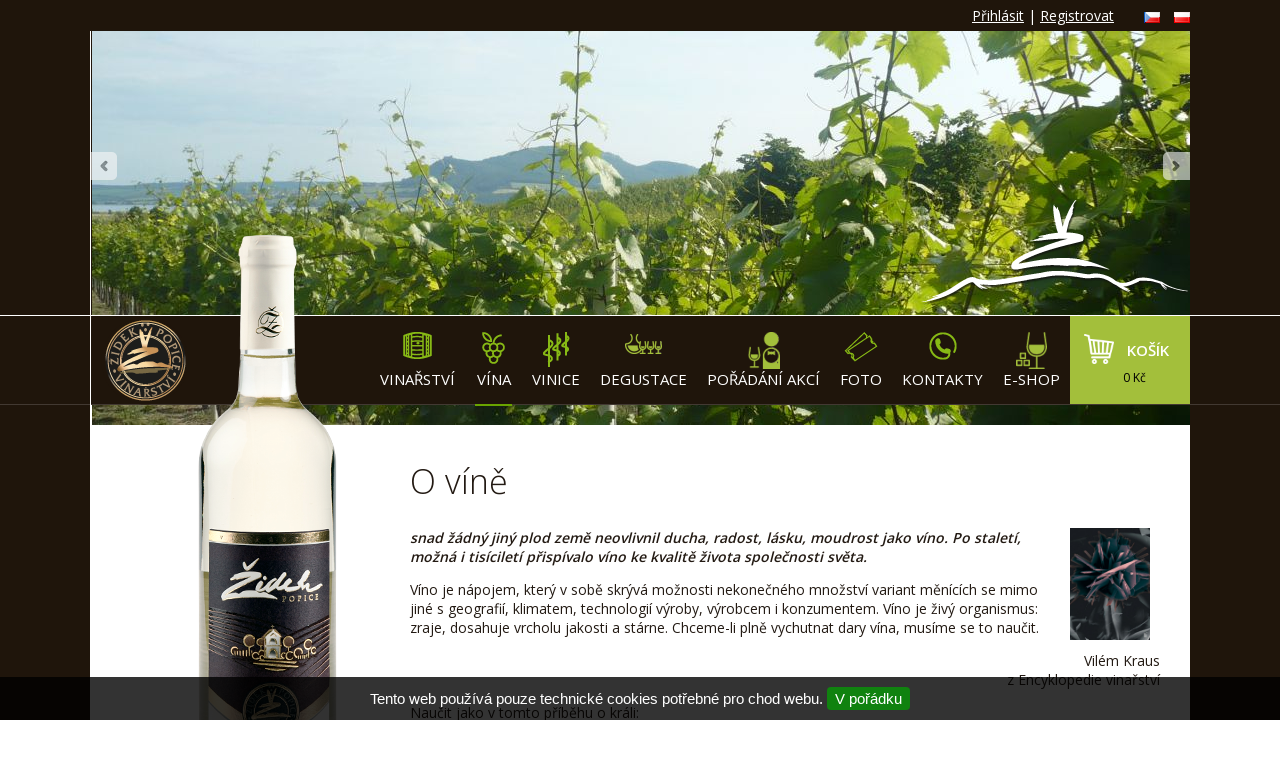

--- FILE ---
content_type: text/html; charset=UTF-8
request_url: https://www.vinozidek.cz/vino?sid=106ad9acf9176341f39509c839ca1199
body_size: 4818
content:
<!DOCTYPE html>
<html class="no-js" prefix="og: http://ogp.me/ns#" lang="cs">
<head>
        <meta charset="utf-8">
    <meta http-equiv="X-UA-Compatible" content="IE=edge,chrome=1">
    <meta http-equiv="content-language" content="cs"/>
    <meta name="viewport" content="width=device-width">
            <meta name="robots" content="index, follow"/>
                                <title>O víně | Vinařství Židek</title>
    <meta name="description" content="O víně"/>
    <meta name="keywords" content="Vinařství Popice, Víno, degustace"/>
    <meta name="author" content="GRAWEB s.r.o., grafika a webdesign"/>

        <meta property="og:url" content="https://www.vinozidek.cz/vino?sid=106ad9acf9176341f39509c839ca1199"/>
    <meta property="og:title" content="O víně | Vinařství Židek"/>
                    <meta property="og:image" content="https://www.vinozidek.cz/layout/images/logo.png"/>
                <meta property="og:type" content="website"/>
    <meta property="og:description" content="O víně"/>

    

    <link href="/layout/main.css?10" rel="stylesheet" type="text/css" media="all"/>
        <script src="/js/libs/modernizr-3.3.1.min.js"></script>
    <script src="/js/libs/jquery-1.11.2.min.js" type="text/javascript"></script>
    <script type="text/javascript" src="/admin_inc/modules/system/javascript/presentation.js"></script>
    <link rel="shortcut icon" href="/favicon.ico?v2" type="image/x-icon">
    <link rel="icon" href="/favicon.ico?v2" type="image/x-icon">
     </head>
<body class=" with-sidebar def-sidebar">

    <div id="mother">
        

    <div id="top-line">
    <div class="inner">
                    <div class="shop-links">
                                    <a href="/prihlaseni?gr_sid=106ad9acf9176341f39509c839ca1199">Přihlásit</a> |
                    <a href="/registrace?gr_sid=106ad9acf9176341f39509c839ca1199">Registrovat</a>
                            </div>
                <div id="languages">
            <a href="/vino"><img src="/layout/images/cz.png" alt="Česky" /></a>
            <a href="/wino"><img src="/layout/images/pl.png" alt="Polski" /></a>
        </div>
    </div>
</div>

<div id="slideshow-section">
    <div class="inner">

        <div id="slideshow">

                            <div class="slider">
                    <div class="slides run">
                                                                                    <div class="slide">
                                    <img src="/obrazky-soubory/p1030509-007ec.jpg" alt="">
                                </div>
                                                                                                                <div class="slide">
                                    <img src="/obrazky-soubory/dsc_0420-bd8b6.jpg" alt="">
                                </div>
                                                                                                                <div class="slide">
                                    <img src="/obrazky-soubory/p1050142-14dd8.jpg" alt="">
                                </div>
                                                                                                                <div class="slide">
                                    <img src="/obrazky-soubory/imgp5940-f8beb.jpg" alt="">
                                </div>
                                                                                                                <div class="slide">
                                    <img src="/obrazky-soubory/p1040215-a6b81.jpg" alt="">
                                </div>
                                                                                                                <div class="slide">
                                    <img src="/obrazky-soubory/slide7-97104.jpg" alt="">
                                </div>
                                                                                                                <div class="slide">
                                    <img src="/obrazky-soubory/img_0819-8ce7c.jpg" alt="">
                                </div>
                                                                                                                <div class="slide">
                                    <img src="/obrazky-soubory/img_9726-32117.jpg" alt="">
                                </div>
                                                                                                                <div class="slide">
                                    <img src="/obrazky-soubory/dscn2282-33383.jpg" alt="">
                                </div>
                                                                        </div>
                </div>
            
            <div id="logo2">
                <a href="/?gr_sid=106ad9acf9176341f39509c839ca1199"><img src="/layout/images/kontura.png" alt="Vinařství Židek"></a>
            </div>
        </div>
    </div>
</div>

<div id="menu-block">
    <div class="inner">

        <div class="menu">
            <ul class="l1" id="menu">
                                                                                                                        <li><a href='/o-vinarstvi?gr_sid=106ad9acf9176341f39509c839ca1199'><span>                        <img src="/obrazky-soubory/sud-5a858.png" alt=""></span>Vinařství</a>                        <ul class="l2">
                                                                                            <li><a href='/?gr_sid=106ad9acf9176341f39509c839ca1199'>Úvod</a></li>
                                                                                            <li><a href='/o-vinarstvi-pestovane-odrudy?gr_sid=106ad9acf9176341f39509c839ca1199'>Pěstované odrůdy</a></li>
                                                                                            <li><a href='/historie?gr_sid=106ad9acf9176341f39509c839ca1199'>Historie</a></li>
                                                                                            <li><a href='/sklepy?gr_sid=106ad9acf9176341f39509c839ca1199'>Sklepy</a></li>
                                                                                            <li><a href='/krizova-cesta?gr_sid=106ad9acf9176341f39509c839ca1199'>Křížová cesta</a></li>
                                                    </ul>
                        </li>
                                                                                                                        <li class='active'><a href='/vina?gr_sid=106ad9acf9176341f39509c839ca1199'><span>                        <img src="/obrazky-soubory/hrozen-b5701.png" alt=""></span>Vína</a>                        <ul class="l2">
                                                                                            <li><a href='/vino?gr_sid=106ad9acf9176341f39509c839ca1199'>O víně</a></li>
                                                                                            <li><a href='/vino-vinny-kamen?gr_sid=106ad9acf9176341f39509c839ca1199'>Vinný kámen</a></li>
                                                                                            <li><a href='/kde-zakoupite-nase-vina?gr_sid=106ad9acf9176341f39509c839ca1199'>Kde zakoupíte naše vína</a></li>
                                                                                            <li><a href='/nase-vina-cenik-vin?gr_sid=106ad9acf9176341f39509c839ca1199'>Ceník vín</a></li>
                                                    </ul>
                        </li>
                                                                                                                        <li><a href='/o-vinicich?gr_sid=106ad9acf9176341f39509c839ca1199'><span>                        <img src="/obrazky-soubory/vinice-3bc02.png" alt=""></span>Vinice</a>                        <ul class="l2">
                                                                                            <li><a href='/vinice-svidrunk?gr_sid=106ad9acf9176341f39509c839ca1199'>Svidrunk</a></li>
                                                                                            <li><a href='/vinice-stara-hora?gr_sid=106ad9acf9176341f39509c839ca1199'>Stará hora</a></li>
                                                                                            <li><a href='/vinice-sonberk?gr_sid=106ad9acf9176341f39509c839ca1199'>Sonberk</a></li>
                                                                                            <li><a href='/o-vinicich-niterberk?gr_sid=106ad9acf9176341f39509c839ca1199'>Miterberk</a></li>
                                                                                            <li><a href='/vinice-odrudova-skladba?gr_sid=106ad9acf9176341f39509c839ca1199'>Odrůdová skladba</a></li>
                                                                                            <li><a href='/o-vinicich-teroir?gr_sid=106ad9acf9176341f39509c839ca1199'>Teroir</a></li>
                                                                                            <li><a href='/o-vinicich-prace-a-rocni-obdobi?gr_sid=106ad9acf9176341f39509c839ca1199'>Práce a roční období</a></li>
                                                                                            <li><a href='/vinice-jaromir-zidek?gr_sid=106ad9acf9176341f39509c839ca1199'>Jaromír Židek</a></li>
                                                    </ul>
                        </li>
                                                                                                                        <li><a href='/rizena-degustace?gr_sid=106ad9acf9176341f39509c839ca1199'><span>                        <img src="/obrazky-soubory/degustace-c425f-1-872a5.png" alt=""></span>Degustace</a></li>
                                                                                                                        <li><a href='/poradani-spolecenskych-akci?gr_sid=106ad9acf9176341f39509c839ca1199'><span>                        <img src="/obrazky-soubory/akce-b9ec7-62c54.png" alt=""></span>Pořádání akcí</a></li>
                                                                                                                        <li><a href='/odkazy?gr_sid=106ad9acf9176341f39509c839ca1199'><span>                        <img src="/obrazky-soubory/listky-a7da5.png" alt=""></span>Foto</a>                        <ul class="l2">
                                                                                            <li><a href='/foto-akce?gr_sid=106ad9acf9176341f39509c839ca1199'>Akce</a></li>
                                                                                            <li><a href='/foto-vinarstvi?gr_sid=106ad9acf9176341f39509c839ca1199'>Vinařství a vinohrady</a></li>
                                                                                            <li><a href='/foto-nase-prace?gr_sid=106ad9acf9176341f39509c839ca1199'>Naše práce</a></li>
                                                                                            <li><a href='/foto-spolecnost?gr_sid=106ad9acf9176341f39509c839ca1199'>Společnost</a></li>
                                                                                            <li><a href='/foto-o-nas?gr_sid=106ad9acf9176341f39509c839ca1199'>O nás</a></li>
                                                    </ul>
                        </li>
                                                                                                                        <li><a href='/kontakty?gr_sid=106ad9acf9176341f39509c839ca1199'><span>                        <img src="/obrazky-soubory/kontakt-14f3a.png" alt=""></span>Kontakty</a>                        <ul class="l2">
                                                                                            <li><a href='/kontakty-tipy-na-vylet?gr_sid=106ad9acf9176341f39509c839ca1199'>Tipy na výlet</a></li>
                                                    </ul>
                        </li>
                                                                                                                        <li><a href='/sortiment?gr_sid=106ad9acf9176341f39509c839ca1199'><span>                        <img src="/obrazky-soubory/prodej-0ad3c.png" alt=""></span>E-shop</a>                        <ul class="l2">
                                                                                            <li><a href='/obchodni-podminky?gr_sid=106ad9acf9176341f39509c839ca1199'>Obchodní podmínky, GDPR</a></li>
                                                    </ul>
                        </li>
                            </ul>
            <div id="menu-switch"></div>
                            <div class="basket">
                    <a href="/kosik?gr_sid=106ad9acf9176341f39509c839ca1199" class="basket-link">
                        <span class="image"><img src="/layout/images/basket.png" alt="Košík"></span>
                        <span class="title">Košík</span>
                        <span class="price">0&nbsp;Kč</span>
                    </a>
                </div>
                    </div>

        <div id="logo">
            <a href="/?gr_sid=106ad9acf9176341f39509c839ca1199"><img src="/layout/images/logo2.png" alt="Vinařství Židek"></a>
        </div>

    </div>
</div>

            <div id="content">
            <div class="inner">
    
            <div id="side-main-img">
                            <img src="/layout/images/lahev2.png" alt="">
                    </div>
    
    
    
                        
    <h1>O víně</h1>





    <div class="article">

        <p class="citace"><strong><em><img alt="" data-expandable="1" src="/obrazky-soubory/vine_s11-a11fe.jpg" style="float:right; height:112px; margin-left:10px; margin-right:10px; width:80px" />snad žádný jiný plod země neovlivnil ducha, radost, lásku, moudrost jako víno. Po staletí, možná i tisíciletí přispívalo víno ke kvalitě života společnosti světa.</em></strong></p>

<p>Víno je nápojem, který v&nbsp;sobě skrývá možnosti nekonečného množství variant měnících se mimo jiné s&nbsp;geografií, klimatem, technologií výroby, výrobcem i konzumentem. Víno je živý organismus: zraje, dosahuje vrcholu jakosti a stárne. Chceme-li plně vychutnat dary vína, musíme se to naučit.</p>

<p style="text-align: right">Vilém Kraus<br />
z&nbsp;Encyklopedie vinařství</p>

<p>Naučit jako v&nbsp;tomto příběhu o králi:</p>

<p>Žil kdysi jeden moudrý král, který náramně miloval víno.<br />
Velice se jednou rozhněval, když viděl jednoho z&nbsp;dvořanů, jak leje do hrdla pohár vzácného vína jako do sudu. I zavolal si dvořana k&nbsp;sobě a takto k&nbsp;němu promluvil: „ <em>Pane, když se podává víno tak dobré, jako je toto, pozdvihneme sklenku vína k&nbsp;oku a obdivujeme jeho jedinečnou barvu a jiskru, potom dopřejeme nosu, aby se načichal jemných vůní, načež vezmeme malý hlt na jazyk. Víno necháme zahřát teplem úst, aby rozkvetla kytka, a nosohltanem, aby nám ještě jednou zavonělo. Doušek pak převalujeme po jazyku, aby i tento poslední kritik měl možnost víno posoudit, trošce vína dáme sklouznout do hrdla, aby se poznalo, jak víno hrdlem prochází, sklenku s&nbsp;vínem postavíme na stůl – nu a pak teprve o víně mluvíme!</em>“</p>

<p>Zkuste se napít vína podle návodu moudrého krále – jistě mu dáte za pravdu. Jeho rada by se měla stát předpisem pro všechny ctitele tohoto ušlechtilého a lahodného nápoje.</p>

<p>Popická vína mají letitou tradici a přes mnohá staletí se jim podařilo uchovat svou výjimečnost a kvalitu.</p>
        
        
    </div>


                <div class="images">    <a href="/obrazky-soubory/zidek_sklep_080-9c2a3.jpg" data-rel="prettyphoto[gal]" title="-"><img src="/obrazky-soubory/zidek_sklep_080-c29ec.jpg" alt="" /></a>
                <a href="/obrazky-soubory/zidek_sklep_053-c4f7a.jpg" data-rel="prettyphoto[gal]" title="-"><img src="/obrazky-soubory/zidek_sklep_053-11b80.jpg" alt="" /></a>
                <a href="/obrazky-soubory/38-bd060.jpg" data-rel="prettyphoto[gal]" title="-"><img src="/obrazky-soubory/38-6ac6e.jpg" alt="" /></a>
    <span class="break"></span>    </div>    




            <div class="side-basket">
            <a href="/kosik?gr_sid=106ad9acf9176341f39509c839ca1199" class="basket-link">
                <span class="image"><img src="/layout/images/basket.png" alt="Košík"></span>
                <span class="title">Košík</span>
                <span class="price">0&nbsp;Kč</span>
                <span class="link">zobrazit</span>
            </a>
        </div>
    

                </div>
        </div>
    
            <div id="news">
            <div class="inner">

                <div class="cols cols3 news">

                    
                                                                        <div class="col col1">
                                <h2><a href="/aktuality">Aktuality</a></h2>
                                <div class="news-item">
                                    <div class="news-img">
                                                                                    <a href="/za-popickou-palavou-2025?gr_sid=106ad9acf9176341f39509c839ca1199">
                                                <img src="/obrazky-soubory/1261572-800-d36f2.jpg" alt="Za popickou Pálavou 2025" />
                                            </a>
                                                                            </div>
                                    <h4><a href="/za-popickou-palavou-2025?gr_sid=106ad9acf9176341f39509c839ca1199">Za popickou Pálavou 2025</a></h4>
                                    <div class="news-content">
                                                                                
                                    </div>
                                </div>
                            </div>
                            
                                                                                                                                    
                    
                    <div class="col col2">
                        <h2><a href="/degustace">Degustace</a></h2>
                        <div class="news-item">
                            <div class="news-img">
                                                                    <img src="/obrazky-soubory/zidek_sklep_080-fe918.jpg" alt="/degustace" />
                                                            </div>
                                                        <div class="news-content">
                                                                <p>&nbsp;</p>

<p>Degustace vína u nás patří k tradici a stala se neoddělitelnou součástí vinařské turistiky s&nbsp;příjemným setkáváním u pestré nabídky dobrého vína, popovídání si nejen o víně a rozhlédnutím po našem vinařství.</p>
                            </div>
                        </div>
                    </div>
                    

                </div>

            </div>
        </div>
    
            <div id="services">
            <div class="inner">

                <h2>Dále nabízíme</h2>
                                    <ul class="services clearfix">                    <li>
                        <a href="/rizena-degustace">
                            <span>
                                                            <img src="/obrazky-soubory/degustace-c425f.png" alt="Řízené degustace ve sklepě" />
                                                        </span>
                            Řízené degustace ve sklepě
                        </a>
                    </li>
                                                                            <li>
                        <a href="/poradani-spolecenskych-akci">
                            <span>
                                                            <img src="/obrazky-soubory/akce-b9ec7.png" alt="Pořádání společenských akcí" />
                                                        </span>
                            Pořádání společenských akcí
                        </a>
                    </li>
                                                                            <li>
                        <a href="/prodej-vina-ze-sklepa">
                            <span>
                                                            <img src="/obrazky-soubory/prodej-bf177.png" alt="Prodej vína ze sklepa" />
                                                        </span>
                            Prodej vína ze sklepa
                        </a>
                    </li>
                                                                            <li>
                        <a href="/rozvazkova-sluzba">
                            <span>
                                                            <img src="/obrazky-soubory/rozvoz-a3f8d.png" alt="Rozvážková služba po celé ČR" />
                                                        </span>
                            Rozvážková služba po celé ČR
                        </a>
                    </li>
                    </ul>                
            </div>
        </div>
    
            <div id="programs">
            <div class="inner">

                <h2>Podporujeme programy</h2>
                                    <ul class="programs clearfix">                    <li>
                        <a href="http://www.otevrenesklepy.cz?gr_sid=106ad9acf9176341f39509c839ca1199">                                                            <img src="/obrazky-soubory/festival-9fb95.png" alt="Festival otevřených sklepů" />
                                                        </a>                    </li>
                                                                            <li>
                        <a href="http://www.nadacepartnerstvi.cz/?gr_sid=106ad9acf9176341f39509c839ca1199">                                                            <img src="/obrazky-soubory/partnerstvi-862fd.png" alt="Nadace partnerství" />
                                                        </a>                    </li>
                                                                            <li>
                        <a href="#?gr_sid=106ad9acf9176341f39509c839ca1199">                                                            <img src="/obrazky-soubory/strom-236dd.png" alt="Strom života" />
                                                        </a>                    </li>
                    </ul>                
            </div>
        </div>
    
    <div id="footer">
	<div class="inner">

		<div class="cols cols2">
			<div class="col col1">
				<p>
					Vinařství Žídek| Hlavní 78 Popice 691 27 | e-mail: <a href="mailto:info@vinozidek.cz">info@vinozidek.cz</a> | tel.: 776 806 014
				</p>
			</div>

			<div class="col col2">
				<p>
					Vytvořila kreativní agentura <a href="https://www.graweb.com/">GRAWEB</a>
					<a href="https://www.graweb.com/"><img src="/layout/images/graweb.png" alt="Vytvořila kreativní agentura GRAWEB"></a>
				</p>
			</div>
		</div>

	</div>
</div>

    </div>

    

    <script src="/js/libs/jquery.bxslider/jquery.bxslider.min.js" type="text/javascript"></script>
    <script src="/js/libs/magnific-popup/jquery.magnific-popup.min.js" type="text/javascript"></script>
    <script src="/js/libs/jquery.tipsy.js" type="text/javascript"></script>
    <script src="/js/trans.php?lang=cs" type="text/javascript"></script>
    <script src="/js/plugins.js" type="text/javascript"></script>
    <script src="/js/script.js?v2" type="text/javascript"></script>
    <script src="/js/main.js" type="text/javascript"></script>
    
    
            
        <style type="text/css">
            #eucookies { background: #000000; font-family: sans-serif; }
            #eucookies { position: fixed; left: 0; bottom: 0; width: 100%; color: #ffffff; background: rgba(0,0,0,0.8); z-index: 5000; padding: 10px 0; text-align: center; font-size: 15px; }
            #eucookies button { background: #10820F; color: #ffffff; border: none; cursor: pointer; border-radius: 4px; padding: 3px 8px; font-family: sans-serif; }
            #eucookies button:hover { background-color: #105f0f; }
        </style>
    
        <div id="eucookies">
            Tento web používá pouze technické cookies potřebné pro chod webu.
            <button>V pořádku</button>
        </div>
        <script type="text/javascript">
            
            $('#eucookies button').click(function() {
                var date = new Date();
                date.setFullYear(date.getFullYear() + 1); // platnost 1 rok
                document.cookie = 'eucookies=1; path=/; expires=' + date.toGMTString();
                $('#eucookies').remove();
            });
            
        </script>
    

        

    

</body>
</html>

--- FILE ---
content_type: text/css
request_url: https://www.vinozidek.cz/layout/main.css?10
body_size: 7696
content:
@import url("https://fonts.googleapis.com/css?family=Open+Sans:400,300,600|Kaushan+Script&subset=latin,latin-ext");
.mfp-bg {
  top: 0;
  left: 0;
  width: 100%;
  height: 100%;
  z-index: 1042;
  overflow: hidden;
  position: fixed;
  background: #0b0b0b;
  opacity: 0.8;
}
.mfp-wrap {
  top: 0;
  left: 0;
  width: 100%;
  height: 100%;
  z-index: 1043;
  position: fixed;
  outline: none !important;
  -webkit-backface-visibility: hidden;
}
.mfp-container {
  text-align: center;
  position: absolute;
  width: 100%;
  height: 100%;
  left: 0;
  top: 0;
  padding: 0 8px;
  box-sizing: border-box;
}
.mfp-container:before {
  content: '';
  display: inline-block;
  height: 100%;
  vertical-align: middle;
}
.mfp-align-top .mfp-container:before {
  display: none;
}
.mfp-content {
  position: relative;
  display: inline-block;
  vertical-align: middle;
  margin: 0 auto;
  text-align: left;
  z-index: 1045;
}
.mfp-inline-holder .mfp-content,
.mfp-ajax-holder .mfp-content {
  width: 100%;
  cursor: auto;
}
.mfp-ajax-cur {
  cursor: progress;
}
.mfp-zoom-out-cur,
.mfp-zoom-out-cur .mfp-image-holder .mfp-close {
  cursor: -moz-zoom-out;
  cursor: -webkit-zoom-out;
  cursor: zoom-out;
}
.mfp-zoom {
  cursor: pointer;
  cursor: -webkit-zoom-in;
  cursor: -moz-zoom-in;
  cursor: zoom-in;
}
.mfp-auto-cursor .mfp-content {
  cursor: auto;
}
.mfp-close,
.mfp-arrow,
.mfp-preloader,
.mfp-counter {
  -webkit-user-select: none;
  -moz-user-select: none;
  user-select: none;
}
.mfp-loading.mfp-figure {
  display: none;
}
.mfp-hide {
  display: none !important;
}
.mfp-preloader {
  color: #CCC;
  position: absolute;
  top: 50%;
  width: auto;
  text-align: center;
  margin-top: -0.8em;
  left: 8px;
  right: 8px;
  z-index: 1044;
}
.mfp-preloader a {
  color: #CCC;
}
.mfp-preloader a:hover {
  color: #FFF;
}
.mfp-s-ready .mfp-preloader {
  display: none;
}
.mfp-s-error .mfp-content {
  display: none;
}
button.mfp-close,
button.mfp-arrow {
  overflow: visible;
  cursor: pointer;
  background: transparent;
  border: 0;
  -webkit-appearance: none;
  display: block;
  outline: none;
  padding: 0;
  z-index: 1046;
  box-shadow: none;
  touch-action: manipulation;
}
button::-moz-focus-inner {
  padding: 0;
  border: 0;
}
.mfp-close {
  width: 44px;
  height: 44px;
  line-height: 44px;
  position: absolute;
  right: 0;
  top: 0;
  text-decoration: none;
  text-align: center;
  opacity: 0.65;
  padding: 0 0 18px 10px;
  color: #FFF;
  font-style: normal;
  font-size: 28px;
  font-family: Arial, Baskerville, monospace;
}
.mfp-close:hover,
.mfp-close:focus {
  opacity: 1;
}
.mfp-close:active {
  top: 1px;
}
.mfp-close-btn-in .mfp-close {
  color: #333;
}
.mfp-image-holder .mfp-close,
.mfp-iframe-holder .mfp-close {
  color: #FFF;
  right: -6px;
  text-align: right;
  padding-right: 6px;
  width: 100%;
}
.mfp-counter {
  position: absolute;
  top: 0;
  right: 0;
  color: #CCC;
  font-size: 12px;
  line-height: 18px;
  white-space: nowrap;
}
.mfp-arrow {
  position: absolute;
  opacity: 0.65;
  margin: 0;
  top: 50%;
  margin-top: -55px;
  padding: 0;
  width: 90px;
  height: 110px;
  -webkit-tap-highlight-color: transparent;
}
.mfp-arrow:active {
  margin-top: -54px;
}
.mfp-arrow:hover,
.mfp-arrow:focus {
  opacity: 1;
}
.mfp-arrow:before,
.mfp-arrow:after {
  content: '';
  display: block;
  width: 0;
  height: 0;
  position: absolute;
  left: 0;
  top: 0;
  margin-top: 35px;
  margin-left: 35px;
  border: medium inset transparent;
}
.mfp-arrow:after {
  border-top-width: 13px;
  border-bottom-width: 13px;
  top: 8px;
}
.mfp-arrow:before {
  border-top-width: 21px;
  border-bottom-width: 21px;
  opacity: 0.7;
}
.mfp-arrow-left {
  left: 0;
}
.mfp-arrow-left:after {
  border-right: 17px solid #FFF;
  margin-left: 31px;
}
.mfp-arrow-left:before {
  margin-left: 25px;
  border-right: 27px solid #3F3F3F;
}
.mfp-arrow-right {
  right: 0;
}
.mfp-arrow-right:after {
  border-left: 17px solid #FFF;
  margin-left: 39px;
}
.mfp-arrow-right:before {
  border-left: 27px solid #3F3F3F;
}
.mfp-iframe-holder {
  padding-top: 40px;
  padding-bottom: 40px;
}
.mfp-iframe-holder .mfp-content {
  line-height: 0;
  width: 100%;
  max-width: 900px;
}
.mfp-iframe-holder .mfp-close {
  top: -40px;
}
.mfp-iframe-scaler {
  width: 100%;
  height: 0;
  overflow: hidden;
  padding-top: 56.25%;
}
.mfp-iframe-scaler iframe {
  position: absolute;
  display: block;
  top: 0;
  left: 0;
  width: 100%;
  height: 100%;
  box-shadow: 0 0 8px rgba(0, 0, 0, 0.6);
  background: #000;
}
img.mfp-img {
  width: auto;
  max-width: 100%;
  height: auto;
  display: block;
  line-height: 0;
  box-sizing: border-box;
  padding: 40px 0 40px;
  margin: 0 auto;
}
.mfp-figure {
  line-height: 0;
}
.mfp-figure:after {
  content: '';
  position: absolute;
  left: 0;
  top: 40px;
  bottom: 40px;
  display: block;
  right: 0;
  width: auto;
  height: auto;
  z-index: -1;
  box-shadow: 0 0 8px rgba(0, 0, 0, 0.6);
  background: #444;
}
.mfp-figure small {
  color: #BDBDBD;
  display: block;
  font-size: 12px;
  line-height: 14px;
}
.mfp-figure figure {
  margin: 0;
}
.mfp-bottom-bar {
  margin-top: -36px;
  position: absolute;
  top: 100%;
  left: 0;
  width: 100%;
  cursor: auto;
}
.mfp-title {
  text-align: left;
  line-height: 18px;
  color: #F3F3F3;
  word-wrap: break-word;
  padding-right: 36px;
}
.mfp-image-holder .mfp-content {
  max-width: 100%;
}
.mfp-gallery .mfp-image-holder .mfp-figure {
  cursor: pointer;
}
@media screen and (max-width: 800px) and (orientation: landscape), screen and (max-height: 300px) {
  .mfp-img-mobile .mfp-image-holder {
    padding-left: 0;
    padding-right: 0;
  }
  .mfp-img-mobile img.mfp-img {
    padding: 0;
  }
  .mfp-img-mobile .mfp-figure:after {
    top: 0;
    bottom: 0;
  }
  .mfp-img-mobile .mfp-figure small {
    display: inline;
    margin-left: 5px;
  }
  .mfp-img-mobile .mfp-bottom-bar {
    background: rgba(0, 0, 0, 0.6);
    bottom: 0;
    margin: 0;
    top: auto;
    padding: 3px 5px;
    position: fixed;
    box-sizing: border-box;
  }
  .mfp-img-mobile .mfp-bottom-bar:empty {
    padding: 0;
  }
  .mfp-img-mobile .mfp-counter {
    right: 5px;
    top: 3px;
  }
  .mfp-img-mobile .mfp-close {
    top: 0;
    right: 0;
    width: 35px;
    height: 35px;
    line-height: 35px;
    background: rgba(0, 0, 0, 0.6);
    position: fixed;
    text-align: center;
    padding: 0;
  }
}
@media all and (max-width: 900px) {
  .mfp-arrow {
    -webkit-transform: scale(0.75);
    transform: scale(0.75);
  }
  .mfp-arrow-left {
    -webkit-transform-origin: 0;
    transform-origin: 0;
  }
  .mfp-arrow-right {
    -webkit-transform-origin: 100%;
    transform-origin: 100%;
  }
  .mfp-container {
    padding-left: 6px;
    padding-right: 6px;
  }
}
article,
aside,
details,
figcaption,
figure,
footer,
header,
hgroup,
main,
nav,
section,
summary {
  display: block;
}
audio,
canvas,
video {
  display: inline-block;
  *display: inline;
  *zoom: 1;
}
audio:not([controls]) {
  display: none;
  height: 0;
}
[hidden] {
  display: none;
}
html {
  background: #fff;
  color: #000;
  font-size: 100%;
  -webkit-text-size-adjust: 100%;
  -ms-text-size-adjust: 100%;
}
html,
button,
input,
select,
textarea {
  font-family: sans-serif;
}
body {
  margin: 0;
}
a:focus {
  outline: thin dotted;
}
a:active,
a:hover {
  outline: 0;
}
h1 {
  font-size: 2em;
  margin: 0.67em 0;
}
h2 {
  font-size: 1.5em;
  margin: 0.83em 0;
}
h3 {
  font-size: 1.17em;
  margin: 1em 0;
}
h4 {
  font-size: 1em;
  margin: 1.33em 0;
}
h5 {
  font-size: 0.83em;
  margin: 1.67em 0;
}
h6 {
  font-size: 0.67em;
  margin: 2.33em 0;
}
abbr[title] {
  border-bottom: 1px dotted;
}
b,
strong {
  font-weight: bold;
}
blockquote {
  margin: 1em 40px;
}
dfn {
  font-style: italic;
}
hr {
  -moz-box-sizing: content-box;
  box-sizing: content-box;
  height: 0;
}
mark {
  background: #ff0;
  color: #000;
}
p,
pre {
  margin: 1em 0;
}
code,
kbd,
pre,
samp {
  font-family: monospace, serif;
  _font-family: 'courier new', monospace;
  font-size: 1em;
}
pre {
  white-space: pre;
  white-space: pre-wrap;
  word-wrap: break-word;
}
q {
  quotes: none;
}
q:before,
q:after {
  content: '';
  content: none;
}
small {
  font-size: 80%;
}
sub,
sup {
  font-size: 75%;
  line-height: 0;
  position: relative;
  vertical-align: baseline;
}
sup {
  top: -0.5em;
}
sub {
  bottom: -0.25em;
}
dl,
menu,
ol,
ul {
  margin: 1em 0;
}
dd {
  margin: 0 0 0 40px;
}
menu,
ol,
ul {
  padding: 0 0 0 40px;
}
nav ul,
nav ol {
  list-style: none;
  list-style-image: none;
}
img {
  border: 0;
  -ms-interpolation-mode: bicubic;
}
svg:not(:root) {
  overflow: hidden;
}
figure {
  margin: 0;
}
form {
  margin: 0;
}
fieldset {
  border: 1px solid #c0c0c0;
  margin: 0 2px;
  padding: 0.35em 0.625em 0.75em;
}
legend {
  border: 0;
  padding: 0;
  white-space: normal;
  *margin-left: -7px;
}
button,
input,
select,
textarea {
  font-size: 100%;
  margin: 0;
  vertical-align: baseline;
  *vertical-align: middle;
}
button,
input {
  line-height: normal;
}
button,
select {
  text-transform: none;
}
button,
html input[type="button"],
input[type="reset"],
input[type="submit"] {
  -webkit-appearance: button;
  /* 2 */
  cursor: pointer;
  /* 3 */
  *overflow: visible;
  /* 4 */
}
button[disabled],
html input[disabled] {
  cursor: default;
}
input[type="checkbox"],
input[type="radio"] {
  box-sizing: border-box;
  padding: 0;
  *height: 13px;
  *width: 13px;
}
input[type="search"] {
  -webkit-appearance: textfield;
  -moz-box-sizing: content-box;
  -webkit-box-sizing: content-box;
  box-sizing: content-box;
}
input[type="search"]::-webkit-search-cancel-button,
input[type="search"]::-webkit-search-decoration {
  -webkit-appearance: none;
}
button::-moz-focus-inner,
input::-moz-focus-inner {
  border: 0;
  padding: 0;
}
textarea {
  overflow: auto;
  vertical-align: top;
}
table {
  border-collapse: collapse;
  border-spacing: 0;
}
* {
  box-sizing: border-box;
}
::-moz-selection {
  background: #b3d4fc;
  text-shadow: none;
}
::selection {
  background: #b3d4fc;
  text-shadow: none;
}
hr {
  display: block;
  height: 1px;
  border: 0;
  border-top: 1px solid #ccc;
  margin: 1em 0;
  padding: 0;
}
img {
  vertical-align: middle;
}
fieldset {
  border: 0;
  margin: 0;
  padding: 0;
}
textarea {
  resize: vertical;
}
.clearfix {
  *zoom: 1;
}
.clearfix:before,
.clearfix:after {
  content: " ";
  display: table;
}
.clearfix:after {
  clear: both;
}
.break {
  clear: both;
  display: block;
  width: 80%;
}
p.report {
  border: 1px #A0C856 solid;
  padding: 12px;
  text-align: left;
  background-color: #CDF9BC;
}
p.report.error {
  border-color: #FF8D9A;
  background: #F9BDBD;
}
p.report.info {
  border-color: #A0C856;
  background: #CDF9BC;
}
p.report.warning {
  border-color: #E9D757;
  background: #FFEC93;
}
#files h4,
.files h4 {
  margin-bottom: 4px;
}
#files ul.ico,
.files ul.ico {
  margin: 0;
  padding: 0 0 0 20px;
  line-height: 1.6em;
  list-style: none;
  background: none;
}
#files ul.ico li,
.files ul.ico li,
#files .ico,
.files .ico {
  padding: 0 0 0.5em 23px;
}
#files ul.ico li,
.files ul.ico li {
  background-repeat: no-repeat;
  list-style: none;
}
#files ul.ico li span,
.files ul.ico li span {
  font-size: 92%;
}
#files li.ico,
.files li.ico {
  background: url("ico/noname.gif") no-repeat left 0.5em;
  padding-bottom: 5px;
}
#files li.ico-pdf,
.files li.ico-pdf {
  background-image: url("ico/pdf.gif");
}
#files li.ico-doc,
.files li.ico-doc,
#files li.ico-docx,
.files li.ico-docx {
  background-image: url("ico/doc.gif");
}
#files li.ico-xls,
.files li.ico-xls,
#files li.ico-xlsx,
.files li.ico-xlsx {
  background-image: url("ico/xls.gif");
}
#files li.ico-ppt,
.files li.ico-ppt,
#files li.ico-pptx,
.files li.ico-pptx {
  background-image: url("ico/ppt.png");
}
#files li.ico-jpg,
.files li.ico-jpg,
#files li.ico-jpeg,
.files li.ico-jpeg {
  background-image: url("ico/jpg.gif");
}
#files li.ico-zip,
.files li.ico-zip,
#files li.ico-rar,
.files li.ico-rar,
#files li.ico-7z,
.files li.ico-7z {
  background-image: url("ico/zip.gif");
}
#files li.ico-png,
.files li.ico-png {
  background-image: url("ico/png.gif");
}
#files li.ico-gif,
.files li.ico-gif {
  background-image: url("ico/gif.gif");
}
#files li.ico-rss,
.files li.ico-rss {
  background-image: url("ico/rss.png");
}
.bx-wrapper {
  margin: 0;
}
.bx-wrapper .bx-viewport {
  border: none;
  box-shadow: none;
  left: 0;
  background: transparent;
}
.cols {
  display: flex;
  flex-direction: row;
  flex-wrap: wrap;
  justify-content: flex-start;
  align-items: stretch;
}
.cols > .col {
  margin: 0;
  padding: 0;
  flex: 0 0 auto;
}
.cols1 > .col {
  width: 100%;
}
.cols2 > .col {
  width: 50%;
}
.cols3 > .col {
  width: 33.33333%;
}
.cols4 > .col {
  width: 25%;
}
.titlebox {
  padding: 2px 0;
}
.titlebox > .titlebox-title {
  cursor: pointer;
  font-size: 14px;
  background: url("images/titlebox-plus.png") no-repeat scroll right center transparent;
  margin: 0;
  padding: 5px 13px;
}
.titlebox > .titlebox-content {
  *zoom: 1;
  display: none;
  padding: 4px 16px;
}
.titlebox > .titlebox-content:before,
.titlebox > .titlebox-content:after {
  content: " ";
  display: table;
}
.titlebox > .titlebox-content:after {
  clear: both;
}
.titlebox.open > .titlebox-title {
  background: url("images/titlebox-minus.png") no-repeat scroll right center transparent;
}
.titlebox.article-form > .titlebox-content {
  padding: 20px 16px;
}
.titlebox.article-files > .titlebox-content {
  padding: 20px 16px;
}
.titlebox.article-images > .titlebox-content {
  padding: 4px;
}
.no-js .titlebox > .titlebox-content {
  display: block;
}
.no-js .titlebox > .titlebox-title {
  background-image: none;
}
.ir {
  background-color: transparent;
  border: 0;
  overflow: hidden;
  *text-indent: -9999px;
}
.ir:before {
  content: "";
  display: block;
  width: 0;
  height: 150%;
}
.hidden {
  display: none !important;
  visibility: hidden;
}
.visuallyhidden {
  border: 0;
  clip: rect(0 0 0 0);
  height: 1px;
  margin: -1px;
  overflow: hidden;
  padding: 0;
  position: absolute;
  width: 1px;
}
.visuallyhidden.focusable:active,
.visuallyhidden.focusable:focus {
  clip: auto;
  height: auto;
  margin: 0;
  overflow: visible;
  position: static;
  width: auto;
}
.invisible {
  visibility: hidden;
}
html,
button,
input,
select,
textarea {
  color: #222;
}
body {
  font-size: 1em;
  line-height: 1.4;
}
input[type="text"],
input[type="email"],
input[type="number"],
input[type="password"],
select,
textarea,
input[type=submit],
input[type=reset] {
  background: #ffffff;
  border: 1px solid #DEDEDE;
  color: #434343;
  padding: 8px;
  width: 290px;
}
input[type=submit],
input[type=reset] {
  background: #2D1E10;
  color: #ffffff;
  width: auto;
  padding: 8px 35px;
  font-weight: 300;
  border: none;
}
input.date {
  width: 138px;
}
fieldset > p {
  margin: 0;
}
fieldset > p:before,
fieldset > p:after {
  content: " ";
  display: table;
}
fieldset > p:after {
  clear: both;
}
fieldset > p {
  *zoom: 1;
}
fieldset > p > span {
  padding: 4px;
}
span.flabel {
  display: block;
  width: 150px;
  float: left;
  padding-top: 12px;
  text-align: right;
  font-weight: bold;
}
span.finput {
  display: block;
  float: left;
}
@media only screen and (max-width: 500px) {
  span.flabel {
    width: auto;
    float: none;
    text-align: left;
  }
  span.input {
    float: none;
  }
}
table,
tr,
th,
td {
  border: none;
}
table[border="1"],
table[border="1"] tr,
table[border="1"] th,
table[border="1"] td {
  border: 1px solid #2D1E10;
}
tr {
  padding: 2px 0;
}
th,
td {
  padding: 8px;
  background: transparent;
  margin: 0;
}
th {
  background: #2D1E10;
  font-weight: bold;
  color: #ffffff;
}
th a {
  color: #ffffff;
}
table.lines,
table.lines tr,
table.lines td,
table.lines th {
  border: none;
}
table.lines td,
table.lines th {
  border-bottom: 1px dotted #2D1E10;
}
.table-wrapper {
  max-width: 100%;
  overflow-x: auto;
}
.pairbox-style1,
.pairbox-style2,
.pairbox-style3,
.pairbox-style4 {
  display: flex;
  flex-direction: row;
  flex-wrap: nowrap;
  align-items: stretch;
  align-content: stretch;
  justify-content: space-between;
}
.pairbox-style1 > .pairbox-part1,
.pairbox-style2 > .pairbox-part1,
.pairbox-style3 > .pairbox-part1,
.pairbox-style4 > .pairbox-part1 {
  flex: 0 0 auto;
  width: 48%;
  order: 1;
}
.pairbox-style1 > .pairbox-part2,
.pairbox-style2 > .pairbox-part2,
.pairbox-style3 > .pairbox-part2,
.pairbox-style4 > .pairbox-part2 {
  flex: 0 0 auto;
  width: 48%;
  order: 2;
}
@media only screen and (max-width: 900px) {
  .pairbox-style1,
  .pairbox-style2,
  .pairbox-style3,
  .pairbox-style4 {
    flex-wrap: wrap;
  }
  .pairbox-style1 > .pairbox-part1,
  .pairbox-style2 > .pairbox-part1,
  .pairbox-style3 > .pairbox-part1,
  .pairbox-style4 > .pairbox-part1,
  .pairbox-style1 > .pairbox-part2,
  .pairbox-style2 > .pairbox-part2,
  .pairbox-style3 > .pairbox-part2,
  .pairbox-style4 > .pairbox-part2 {
    width: 100%;
  }
}
.pairbox-style2 > .pairbox-part1 {
  order: 2;
}
.pairbox-style2 > .pairbox-part2 {
  order: 1;
}
@media only screen and (max-width: 900px) {
  .pairbox-style2 > .pairbox-part1 {
    order: 1;
  }
  .pairbox-style2 > .pairbox-part2 {
    order: 2;
  }
}
.pairbox-style3 > .pairbox-part1 {
  order: 1;
  width: 68%;
}
.pairbox-style3 > .pairbox-part2 {
  order: 2;
  width: 28%;
}
@media only screen and (max-width: 900px) {
  .pairbox-style3 {
    flex-wrap: wrap;
  }
  .pairbox-style3 > .pairbox-part1,
  .pairbox-style3 > .pairbox-part2 {
    width: 100%;
  }
}
.pairbox-style4 > .pairbox-part1 {
  order: 2;
  width: 28%;
}
.pairbox-style4 > .pairbox-part2 {
  order: 1;
  width: 68%;
}
@media only screen and (max-width: 900px) {
  .pairbox-style4 {
    flex-wrap: wrap;
  }
  .pairbox-style4 > .pairbox-part1 {
    order: 1;
    width: 100%;
  }
  .pairbox-style4 > .pairbox-part2 {
    order: 2;
    width: 100%;
  }
}
body {
  font-family: "Open Sans", sans-serif;
  background: #1f150b;
  color: #ffffff;
  font-size: 14px;
}
h1 {
  font-weight: 300;
  font-size: 34px;
}
h2 {
  font-weight: 300;
  font-size: 24px;
}
h3 {
  font-weight: 300;
  font-size: 20px;
}
h4 {
  font-size: 18px;
}
h5 {
  font-size: 16px;
}
a {
  color: #A3BF3B;
}
a:hover {
  text-decoration: none;
}
iframe,
img {
  max-width: 100%;
}
iframe {
  display: block;
}
#mother > div > .inner {
  width: 100%;
  max-width: 1100px;
  margin: 0 auto;
  position: relative;
  padding: 0;
}
#mother > div > .inner:before,
#mother > div > .inner:after {
  content: " ";
  display: table;
}
#mother > div > .inner:after {
  clear: both;
}
#mother > div > .inner {
  *zoom: 1;
}
#mother > div#menu-block > .inner {
  width: 100%;
  padding-left: 1px;
  border-left: 1px solid #ffffff;
}
#menu-block {
  height: 90px;
  border-top: 1px solid #ffffff;
  border-bottom: 1px solid #423932;
  background: #1f150b;
  opacity: 1;
  z-index: 80;
  margin-top: -110px;
  position: relative;
  width: 100%;
}
.menu {
  margin-left: 320px;
  display: flex;
  flex-direction: row;
  justify-content: flex-end;
  flex-wrap: nowrap;
}
.menu ul.l1 {
  margin: 0;
  padding: 0;
  list-style: none;
  flex: 0 0 auto;
}
.menu ul.l1 > li {
  margin: 0;
  padding: 0;
  list-style: none;
  display: block;
  float: left;
  position: relative;
}
.menu ul.l1 > li > a {
  margin: 0 16px;
  padding: 16px 0 14px 0;
  display: block;
  float: left;
  border-bottom: 2px solid transparent;
  text-align: center;
  text-decoration: none;
  color: #ffffff;
  font-size: 15px;
  text-transform: uppercase;
}
@media only screen and (max-width: 1293px) {
  .menu ul.l1 > li > a {
    margin: 0 10px;
  }
}
.menu ul.l1 > li > a > span {
  display: block;
  width: 37px;
  text-align: center;
  height: 37px;
  margin: 0 auto;
}
.menu ul.l1 > li.active > a,
.menu ul.l1 > li > a:hover {
  border-bottom: 2px solid #69A400;
}
.menu ul.l1 > li:first-child > a {
  margin-left: 0;
}
.menu ul.l2 {
  margin: 0;
  padding: 0;
  display: none;
  list-style: none;
  position: absolute;
  top: 88px;
  left: 0;
  background: #ffffff;
  color: #1f150b;
  width: 200px;
  border: 1px solid #1f150b;
}
.menu ul.l2 > li {
  margin: 0;
  padding: 0;
  display: block;
  list-style: none;
}
.menu ul.l2 > li > a {
  margin: 0;
  padding: 6px 10px;
  display: block;
  color: #1f150b;
  text-decoration: none;
}
.menu ul.l2 > li > a:hover {
  text-decoration: underline;
}
.menu ul.l1 > li:hover ul.l2 {
  display: block;
}
.menu .basket {
  flex: 0 0 auto;
  width: 120px;
  text-align: center;
  display: none;
}
.menu .basket a {
  color: #ffffff;
  text-decoration: none;
  font-size: 15px;
  text-transform: uppercase;
  padding: 16px 0 14px 0;
  display: block;
  background: #a3bf3b;
  position: relative;
  height: 88px;
}
.menu .basket a span.image {
  display: block;
  width: 37px;
  text-align: center;
  height: 37px;
  margin: 0 auto;
  position: absolute;
  left: 10px;
  top: 18px;
}
.menu .basket a span.image > img {
  height: 30px;
}
.menu .basket a span.title {
  font-weight: 600;
  position: absolute;
  left: 57px;
  top: 24px;
}
.menu .basket a span.price {
  position: absolute;
  bottom: 18px;
  right: 6px;
  font-size: 12px;
  text-transform: none;
  border-radius: 6px;
  color: #000;
  padding: 0 6px;
  width: 100px;
}
.menu .basket a:hover span.title {
  text-decoration: underline;
}
@media only screen and (max-width: 1293px) {
  .menu .basket {
    display: block;
  }
}
#menu-switch {
  flex: 0 0 auto;
  display: none;
  background: url("images/menu.png") center center no-repeat scroll transparent;
  width: 60px;
  height: 88px;
  cursor: pointer;
}
#logo {
  position: absolute;
  left: 10px;
  top: 1px;
}
#logo a {
  text-decoration: none;
}
.side-basket {
  position: absolute;
  right: -95px;
  top: 20px;
  width: 95px;
  height: 145px;
  text-align: center;
  overflow: hidden;
}
.side-basket a {
  color: #ffffff;
  text-decoration: none;
  font-size: 15px;
  padding: 16px 0 0 0;
  display: block;
  height: 100%;
  background: #a3bf3b;
  position: relative;
  border-bottom-right-radius: 10px;
  border-top-right-radius: 10px;
}
.side-basket a:before {
  content: "";
  position: absolute;
  left: 0;
  top: 0;
  bottom: 0;
  height: 100%;
  width: 1px;
  background: transparent;
  display: block;
  box-shadow: 0 0 6px 4px rgba(0, 0, 0, 0.3);
}
.side-basket a span.image {
  display: block;
  text-align: center;
}
.side-basket a span.title {
  display: block;
  font-weight: 600;
  padding: 10px 0 6px 0;
  text-transform: uppercase;
}
.side-basket a span.price {
  display: block;
  font-size: 13px;
  color: #1f150b;
  padding-bottom: 4px;
}
.side-basket a span.link {
  display: block;
  font-size: 13px;
  color: #1f150b;
  text-decoration: underline;
}
.side-basket a:hover span.link {
  text-decoration: none;
}
@media only screen and (max-width: 1293px) {
  .side-basket {
    display: none;
  }
}
#top-line > .inner {
  display: flex;
  flex-direction: row;
  justify-content: flex-end;
  flex-wrap: nowrap;
}
#top-line > .inner #languages {
  flex: 0 0 auto;
  padding: 6px 0;
}
#top-line > .inner #languages a {
  text-decoration: none;
  margin-left: 10px;
}
#top-line > .inner .shop-links {
  flex: 0 0 auto;
  padding: 6px 20px 6px 0;
}
#top-line > .inner .shop-links a {
  color: #ffffff;
}
#slideshow {
  height: 394px;
  width: 100%;
  padding-left: 1px;
  overflow: hidden;
  position: relative;
  border-left: 1px solid #ffffff;
}
#slideshow img {
  max-width: none;
}
.bx-controls-direction a {
  position: absolute;
  top: 120px;
  display: block;
  width: 30px;
  height: 30px;
  z-index: 80;
  overflow: hidden;
  text-indent: 30px;
  text-decoration: none;
  opacity: 0.6;
}
.bx-controls-direction a.bx-prev {
  left: 0;
  background: url('images/arrow_prev.png') no-repeat scroll left center transparent;
}
.bx-controls-direction a.bx-next {
  right: 0;
  background: url('images/arrow_next.png') no-repeat scroll right center transparent;
}
.bx-wrapper:hover .bx-controls-direction a {
  opacity: 0.8;
}
.bx-wrapper .bx-controls-direction a:hover {
  opacity: 1;
}
#logo2 {
  position: absolute;
  right: 0;
  bottom: 120px;
  z-index: 60;
}
#logo2 a {
  text-decoration: none;
}
#mother > #content > .inner {
  max-width: 1100px;
  width: 100%;
  min-height: 450px;
  padding: 30px 30px 30px 320px;
  background: #ffffff;
  color: #231A13;
}
#side-main-img {
  position: absolute;
  text-align: center;
  width: 290px;
  left: 30px;
  top: 30px;
}
#side-main-img > img {
  position: relative;
  top: -200px;
  z-index: 100;
}
.home #content h1 {
  margin-bottom: 0;
}
.home #content h1 + h2 {
  font-size: 18px;
  color: #A3BF3B;
  margin-top: 0;
}
.crossroad .cross-item {
  display: flex;
  flex-wrap: nowrap;
  flex-direction: row;
  justify-content: stretch;
  align-items: stretch;
  padding-bottom: 30px;
}
.crossroad .cross-item .cross-img {
  flex: 0 0 auto;
  width: 280px;
  order: 2;
}
.crossroad .cross-item .cross-text {
  flex: 1 1 auto;
  order: 1;
}
.crossroad .cross-item .cross-text h2 {
  margin: 0;
  padding: 0 10px 6px 0;
}
.crossroad .cross-item .cross-text h2 a {
  text-decoration: none;
}
.crossroad .cross-item .cross-text h2 a:hover {
  text-decoration: underline;
}
.crossroad .cross-item .cross-text .cross-annotation {
  padding-right: 10px;
}
.crossroad .cross-item .cross-text .cross-annotation > *:first-child {
  margin-top: 0;
}
@media only screen and (max-width: 960px) {
  .crossroad .cross-item {
    flex-wrap: wrap;
    border-bottom: 1px solid #cccccc;
  }
  .crossroad .cross-item .cross-img {
    width: 100%;
    text-align: left;
    padding-bottom: 10px;
  }
  .crossroad .cross-item .cross-text {
    width: 100%;
    padding-top: 20px;
  }
}
.cross-wines {
  display: flex;
  flex-wrap: wrap;
  flex-direction: row;
  justify-content: flex-start;
  align-items: stretch;
}
.cross-wines .cross-item {
  flex: 0 0 auto;
  width: 33.33333%;
  padding: 10px 0;
  border-bottom: 1px dashed #cccccc;
}
.cross-wines .cross-item h2 {
  font-size: 17px;
  width: 100%;
  text-align: center;
  height: 45px;
  overflow: hidden;
  margin: 0;
  padding: 0;
}
.cross-wines .cross-item .cross-img {
  position: relative;
  width: 100%;
  text-align: center;
  height: 220px;
}
.cross-wines .cross-item .cross-img img {
  max-width: 100%;
  max-height: 100%;
}
.cross-wines .cross-item .cross-annotation {
  padding-top: 10px;
}
@media only screen and (max-width: 900px) {
  .cross-wines .cross-item {
    width: 50%;
  }
}
@media only screen and (max-width: 600px) {
  .cross-wines .cross-item {
    width: 100%;
  }
}
.category-switch-list {
  padding: 10px 0 30px 0;
}
.category-switch-list a,
.category-switch-list span {
  line-height: 32px;
  padding: 6px 10px;
  border: 1px solid #69A400;
  text-decoration: none;
  font-size: 12px;
  color: #515151;
  border-radius: 4px;
}
.category-switch-list a.selected,
.category-switch-list a:hover {
  text-decoration: none;
  background: #69A400;
  color: #ffffff;
}
.category-switch-list span {
  background: transparent;
}
.wide #mother > #content > .inner {
  width: 100%;
  max-width: 1100px;
  padding: 30px;
}
.wide #side-main-img {
  display: none;
}
#news {
  background: #2D1E10;
  color: #ffffff;
}
#mother > #news > .inner {
  padding: 20px 0 50px 0;
}
#news h2 {
  color: #ffffff;
  font-size: 24px;
  font-weight: 300;
  margin-top: 0;
}
#news h2 a {
  text-decoration: none;
  color: #ffffff;
}
#news h2 a:hover {
  text-decoration: underline;
  color: #ffffff;
}
.news-item .news-img {
  width: 100%;
  padding: 8px 8px 16px 8px;
}
.news-item .news-img img {
  border: 6px solid #ffffff;
  width: 100%;
}
.news-item .news-content {
  padding: 8px;
}
.news-item h4 {
  color: #69A400;
  font-size: 14px;
  margin: 0;
  font-weight: 400;
  padding: 2px 8px;
}
.news-item h4 a {
  color: #69A400;
  text-decoration: underline;
}
.news-item h4 a:hover {
  text-decoration: none;
}
.news-item p {
  margin: 0;
}
@media only screen and (max-width: 1100px) {
  #mother > #news > .inner {
    padding: 20px 10px 50px 10px;
  }
}
@media only screen and (max-width: 900px) {
  .news.cols3 > .col {
    width: 50%;
  }
}
@media only screen and (max-width: 550px) {
  .news.cols3 > .col {
    width: 100%;
  }
}
#mother > #services > .inner {
  width: 100%;
  max-width: 1100px;
  padding: 50px 30px 20px 30px;
  background: #ffffff;
  color: #231A13;
}
#services h2 {
  color: #231A13;
  font-size: 24px;
  font-weight: 300;
  margin-top: 0;
}
ul.services {
  list-style: none;
  margin: 0;
  padding: 20px 0;
  display: flex;
  flex-wrap: wrap;
  justify-content: center;
  align-items: stretch;
}
ul.services li {
  list-style: none;
  display: block;
  padding: 0;
  margin: 0;
  text-align: center;
  flex: 0 0 auto;
  width: 250px;
}
ul.services li a {
  display: block;
  padding: 10px 40px;
  text-align: center;
  color: #231A13;
}
ul.services li a:hover {
  text-decoration: none;
}
ul.services li a span {
  width: 100%;
  text-align: center;
  margin-bottom: 6px;
  height: 51px;
  display: block;
}
ul.services li a span img {
  margin: 0 auto;
}
#mother > #programs > .inner {
  width: 100%;
  max-width: 1100px;
  padding: 50px 30px 20px 30px;
  background: #F0F4DA;
  color: #231A13;
}
#programs h2 {
  color: #231A13;
  font-size: 24px;
  font-weight: 300;
  margin-top: 0;
}
ul.programs {
  list-style: none;
  margin: -100px 0 0 260px;
  padding: 20px 0;
}
ul.programs li {
  list-style: none;
  display: block;
  padding: 0;
  margin: 20px 40px;
  text-align: center;
  float: left;
  height: 65px;
  line-height: 65px;
}
ul.programs li a {
  color: #231A13;
}
.full-product .price {
  font-size: 30px;
  font-weight: 600;
  color: #a3bf3b;
  padding: 20px 0;
}
.full-product .to-basket {
  padding: 10px 0;
}
.full-product .to-basket .amount {
  padding: 6px;
  border: 1px solid #e6e6e6;
  border-radius: 4px;
  font-size: 14px;
  line-height: 28px;
  width: 80px;
  margin-right: 10px;
  text-align: center;
}
.full-product .to-basket .submit {
  font-size: 14px;
  font-weight: 600;
  color: #ffffff;
  text-transform: uppercase;
  background: #a3bf3b;
  padding: 13px 35px;
  border-radius: 4px;
}
.full-product .to-basket .submit:hover {
  background-color: #85a038;
}
.products {
  display: flex;
  flex-wrap: wrap;
  flex-direction: row;
  justify-content: flex-start;
  align-items: stretch;
  background: #ffffff;
  position: relative;
}
.products:after {
  content: "";
  height: 1px;
  position: absolute;
  bottom: 0;
  left: 0;
  width: 100%;
  background: #ffffff;
}
.products .product {
  flex: 0 0 auto;
  width: 33.33333%;
  padding: 10px 0;
  border-bottom: 1px solid #e6e6e6;
}
.products .product .product-cont {
  padding: 20px;
  text-align: center;
  border: 1px solid transparent;
  border-radius: 10px;
  display: flex;
  flex-wrap: nowrap;
  flex-direction: column;
  justify-content: flex-start;
  align-items: stretch;
  height: 100%;
}
.products .product .product-cont .img {
  flex: 0 0 auto;
}
.products .product .product-cont .name {
  flex: 0 0 auto;
  margin: 0;
  font-size: 18px;
  font-weight: 600;
  color: #a3bf3b;
  padding: 10px 0;
}
.products .product .product-cont .name a {
  text-decoration: underline;
}
.products .product .product-cont .name a:hover {
  text-decoration: none;
}
.products .product .product-cont .description {
  flex: 1 1 auto;
  font-size: 14px;
  font-weight: 400;
  color: #1f150b;
}
.products .product .product-cont .price {
  flex: 0 0 auto;
  font-size: 18px;
  font-weight: 600;
  color: #1f150b;
  padding: 10px 0;
}
.products .product .product-cont .to-basket {
  flex: 0 0 auto;
  margin-top: auto;
  padding: 10px 0;
}
.products .product .product-cont .to-basket .submit {
  font-size: 14px;
  font-weight: 600;
  color: #ffffff;
  text-transform: uppercase;
  background: #a3bf3b;
  padding: 13px 35px;
  border-radius: 4px;
}
.products .product .product-cont .to-basket .submit:hover {
  background-color: #85a038;
}
.products .product:hover .product-cont {
  border-color: #e6e6e6;
}
@media only screen and (max-width: 900px) {
  .products .product {
    width: 50%;
  }
}
@media only screen and (max-width: 600px) {
  .products .product {
    width: 100%;
  }
}
#checkout .loading,
#checkout-settings .loading {
  position: absolute;
  top: 0;
  left: 0;
  right: 0;
  bottom: 0;
  background: rgba(0, 0, 0, 0.5);
  text-align: center;
  display: flex;
  flex-direction: column;
  align-items: center;
  justify-content: center;
}
#checkout .loading p,
#checkout-settings .loading p {
  color: #ffffff;
  font-size: 26px;
  font-weight: 600;
  flex: 0 0 auto;
}
#checkout-settings {
  position: relative;
}
#checkout-settings .payment-delivery {
  display: flex;
  flex-direction: row;
  flex-wrap: wrap;
  align-items: stretch;
  justify-content: stretch;
}
#checkout-settings .payment-delivery #payment-block,
#checkout-settings .payment-delivery #delivery-block {
  flex: 0 0 auto;
  width: 50%;
}
#checkout-settings .payment-delivery .description-transport {
  padding-left: 10px;
  font-size: 14px;
  font-weight: 300;
}
#checkout-settings .payment-delivery .description-transport span .description p {
  margin: 0;
}
#checkout-settings .payment-delivery table.payment-selection td.price {
  padding-right: 20px;
  text-align: right;
}
@media only screen and (max-width: 800px) {
  #checkout-settings .payment-delivery #payment-block,
  #checkout-settings .payment-delivery #delivery-block {
    width: 100%;
  }
}
#footer {
  background: #000000;
  color: #ffffff;
  font-size: 12px;
}
#footer .col1 {
  width: 60%;
}
#footer .col2 {
  text-align: right;
  width: 40%;
}
.images {
  display: flex;
  flex-direction: row;
  flex-wrap: wrap;
  align-items: center;
  align-content: stretch;
  justify-content: flex-start;
}
.images img {
  border: 0;
  max-width: 100%;
}
.images a {
  flex: 0 1 auto;
  width: 33.33333%;
  margin: 0;
  display: block;
  text-align: center;
  position: relative;
  overflow: hidden;
  padding: 10px;
}
.images a > span {
  background: #000000;
  opacity: 0.8;
  color: #ffffff;
  text-decoration: none;
  display: none;
  position: absolute;
  bottom: 0;
  left: 0;
  padding: 6px;
  width: 100%;
  font-size: 13px;
}
@media only screen and (max-width: 900px) {
  .images a {
    width: 33.33333%;
  }
}
@media only screen and (max-width: 600px) {
  .images a {
    width: 50%;
  }
}
@media only screen and (max-width: 400px) {
  .images a {
    width: 100%;
  }
}
table.params {
  width: 100%;
  margin-top: 50px;
}
table.params th,
table.params td {
  background: transparent;
  color: #1f150b;
  text-align: left;
  padding: 12px 20px;
  border: none;
}
table.params th,
table.params td {
  border-top: 1px solid #e6e6e6;
}
table.params tr:first-child th,
table.params tr:first-child td {
  border-top: none;
}
table.params th + td {
  border-left: 1px solid #e6e6e6;
}
table.params th {
  font-weight: 600;
  min-width: 30%;
  max-width: 50%;
}
table.basket {
  width: 100%;
  border: none;
}
table.basket thead th {
  text-align: center;
}
table.basket td.price,
table.basket th.price {
  text-align: right;
  width: 120px;
}
table.basket td.number,
table.basket th.number {
  text-align: center;
  width: 80px;
}
table.basket td.ce,
table.basket th.ce {
  text-align: center;
  width: 30px;
}
table.basket th.b-amount,
table.basket td.b-amount {
  width: 100px;
}
table.basket th.b-amount input,
table.basket td.b-amount input {
  width: 60px;
}
table.basket th.b-price1,
table.basket td.b-price1 {
  width: 80px;
}
table.basket th.b-price2,
table.basket td.b-price2 {
  width: 90px;
}
table.basket th.b-del,
table.basket td.b-del {
  text-align: center;
  width: 40px;
}
table.basket tr.mobile-only {
  display: none;
}
@media only screen and (max-width: 500px) {
  table.basket th.b-price1,
  table.basket td.b-price1 {
    display: none;
  }
}
@media only screen and (max-width: 400px) {
  table.basket.basket-table thead {
    display: none;
  }
  table.basket.basket-table tbody tr {
    display: flex;
    flex-wrap: wrap;
    justify-content: flex-end;
    width: 100%;
    border-bottom: 1px solid #dddddd;
  }
  table.basket.basket-table tbody th,
  table.basket.basket-table tbody td {
    display: block;
    flex: 0 1 auto;
    padding: 4px 8px;
    line-height: 35px;
  }
  table.basket.basket-table tbody th.b-price1,
  table.basket.basket-table tbody td.b-price1 {
    display: none;
  }
  table.basket.basket-table tbody th.b-name,
  table.basket.basket-table tbody td.b-name {
    width: 100%;
    line-height: 1.4;
  }
}
table.basket td.icon,
table.basket th.icon {
  text-align: center;
  width: 30px;
}
table.basket.basket-summary th {
  background: transparent;
  text-align: left;
  color: #231A13;
}
table.basket.basket-summary th a {
  color: #231A13;
}
table.transport thead th {
  text-align: left;
}
table.transport td.price {
  width: 110px;
}
table.transport td.ce {
  width: 50px;
}
textarea#order_note {
  width: 100%;
  max-width: 450px;
}
input.nop {
  width: 60px;
}
blockquote {
  padding: 0;
  margin: 0;
}
blockquote h2 {
  font-size: 35px;
  color: #000000;
  font-weight: 400;
  font-family: 'Kaushan Script', cursive;
}
@media only screen and (max-width: 1100px) {
  #mother > div#menu-block > .inner,
  #slideshow {
    padding-left: 0;
    border-left: none;
  }
}
@media only screen and (max-width: 1064px) {
  #menu-switch {
    display: block;
  }
  #menu {
    display: none;
  }
  .menu ul.l1 {
    position: absolute;
    right: 0;
    top: 88px;
    background: #1f150b;
    width: 300px;
    z-index: 1000;
  }
  .menu ul.l1 > li {
    float: none;
  }
  .menu ul.l1 > li > a {
    margin: 0;
    float: none;
    padding: 8px 0;
    border-top: 2px solid #69A400;
  }
  .menu ul.l1 > li > a:hover {
    text-decoration: underline;
  }
  .menu ul.l1 > li.active > a,
  .menu ul.l1 > li > a:hover {
    border-bottom-color: transparent;
  }
  .menu ul.l2 {
    margin: 0;
    padding: 0;
    display: block;
    position: relative;
    top: auto;
    left: 0;
    width: 100%;
    border: 1px solid #1f150b;
    background: #1f150b;
  }
  .menu ul.l2 > li > a {
    color: #fff;
    text-align: center;
  }
}
@media only screen and (max-width: 800px) {
  ul.programs {
    margin: 0;
  }
}
@media only screen and (max-width: 700px) {
  #menu-block {
    z-index: 110;
  }
  #mother > #content > .inner {
    padding-left: 150px;
    min-height: 550px;
  }
  .wide #mother > #content > .inner {
    padding-left: 30px;
  }
  .wide.eshop #mother > #content > .inner {
    padding: 30px 10px;
  }
  #side-main-img {
    width: 130px;
    left: 10px;
  }
  #side-main-img > img {
    max-width: 100%;
    top: auto;
  }
}
@media only screen and (max-width: 580px) {
  #menu-block {
    margin-top: 0;
    position: absolute;
    top: 32px;
    left: 0;
    right: 0;
    border-top: none;
  }
  #menu-block #logo {
    top: -16px;
  }
  #slideshow-section {
    margin-top: 90px;
  }
  #slideshow-section .bx-controls-direction a {
    display: none;
  }
  #slideshow-section #slideshow {
    height: auto;
  }
  #slideshow-section #slideshow .slide img {
    width: 100%;
  }
  #slideshow-section #logo2 {
    right: 10px;
    bottom: 10px;
  }
  #slideshow-section #logo2 img {
    width: 150px;
  }
  #footer {
    padding: 10px;
  }
  #footer .col1 {
    width: 100%;
  }
  #footer .col2 {
    text-align: right;
    width: 100%;
  }
  .def-sidebar #mother > #content > .inner {
    padding-left: 30px;
  }
  .def-sidebar #side-main-img {
    display: none;
  }
}
@media only screen and (max-width: 450px) {
  #mother > #content > .inner {
    padding: 10px;
    min-height: 0;
  }
  .wide #mother > #content > .inner {
    padding: 10px;
  }
  #side-main-img {
    width: 100%;
    left: auto;
    position: relative;
    top: auto;
    text-align: center;
    padding-top: 20px;
  }
  #side-main-img > img {
    max-width: 130px;
  }
  .def-sidebar #mother > #content > .inner {
    padding: 10px;
  }
  .def-sidebar #side-main-img {
    display: none;
  }
}
@media print {
  * {
    background: transparent !important;
    color: #000 !important;
    /* Black prints faster: h5bp.com/s */
    box-shadow: none !important;
    text-shadow: none !important;
  }
  a,
  a:visited {
    text-decoration: underline;
  }
  a[href]:after {
    content: " (" attr(href) ")";
  }
  abbr[title]:after {
    content: " (" attr(title) ")";
  }
  .ir a:after,
  a[href^="javascript:"]:after,
  a[href^="#"]:after {
    content: "";
  }
  pre,
  blockquote {
    border: 1px solid #999;
    page-break-inside: avoid;
  }
  thead {
    display: table-header-group;
  }
  tr,
  img {
    page-break-inside: avoid;
  }
  img {
    max-width: 100% !important;
  }
  @page {
    margin: 0.5cm;
  }
  p,
  h2,
  h3 {
    orphans: 3;
    widows: 3;
  }
  h2,
  h3 {
    page-break-after: avoid;
  }
}


--- FILE ---
content_type: text/javascript;charset=UTF-8
request_url: https://www.vinozidek.cz/js/trans.php?lang=cs
body_size: 1830
content:
var Lang = 'cs';
if (Lg === undefined) {
var Lg = [];
}
Lg['Aktuality'] = 'Aktuality'
Lg['Blog_vinare'] = 'Blog vinaře'
Lg['Degustace'] = 'Degustace'
Lg['Dale_nabizime'] = 'Dále nabízíme'
Lg['Podporujeme_programy'] = 'Podporujeme programy'
Lg['Vytvoril'] = 'Vytvořila kreativní agentura'
Lg['Soubory_ke_stazeni'] = 'Soubory ke stažení:'
Lg['Navigace'] = 'Navigace'
Lg['Vsechna_vina'] = 'Vše'
Lg['uvod'] = 'Úvod'
Lg['predchozi'] = 'předchozí'
Lg['dalsi'] = 'další'
Lg['vinice_trate'] = 'Vinice - tratě'
Lg['stazeno'] = 'staženo:'
Lg['ord_payment_type'] = 'Způsob platby'
Lg['ord_transport_settings'] = 'Způsob dopravy'
Lg['ord_login_if_you_can'] = 'Pokud jste již registrováni, <a href="_XYZ_">přihlaste se</a> prosím.'
Lg['ord_register_its_good'] = 'Pokud nejste dosud registrováni, vyplňte prosím <a href="_XYZ_">registrační formulář</a>. Registrace Vám usnadní opakované nakupování.'
Lg['shop_order_agreement_label'] = 'Souhlasím se zpracováním osobních údajů a <a href="/obchodni-podminky" target="_blank">obchodními podmínkami</a>.'
Lg['shop_order_no_agreement'] = 'Pro odeslání objednávky je potřeba udělit souhlas se zpracováním osobních údajů a obchodními podmínkami.'
Lg['shop_order_agreement_set'] = 'Byl udělen souhlas se zpracováním osobních údajů a obchodními podmínkami.'
Lg['shop_reg_agreement_label'] = 'Souhlasím se zpracováním osobních údajů a <a href="/obchodni-podminky" target="_blank">obchodními podmínkami</a>.'
Lg['shop_reg_no_agreement'] = 'Pro registraci je potřeba udělit souhlas se zpracováním osobních údajů a obchodními podmínkami.'
Lg['shop_reg_agreement_set'] = 'Byl udělen souhlas se zpracováním osobních údajů a obchodními podmínkami.'
Lg['sm_Cookies_info'] = 'Tento web používá pouze technické cookies potřebné pro chod webu.'
Lg['sm_Cookies_button_ok'] = 'V pořádku'
